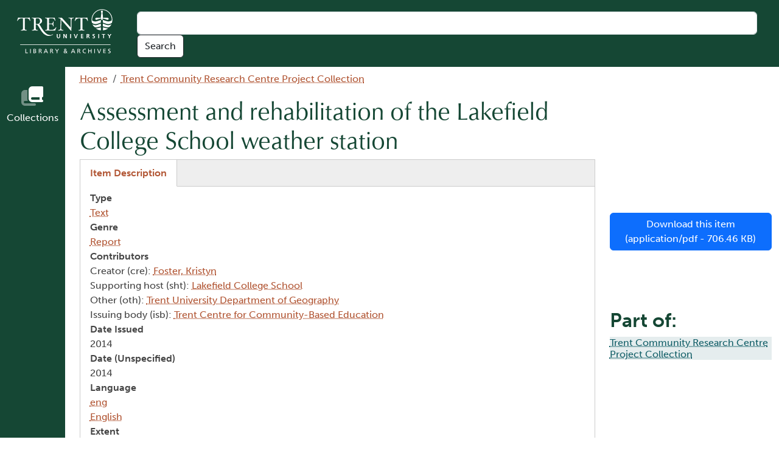

--- FILE ---
content_type: text/html; charset=UTF-8
request_url: https://digitalcollections.trentu.ca/objects/tcrc-1016
body_size: 28678
content:
<!DOCTYPE html>
<html lang="en" dir="ltr" prefix="wgs84_pos: http://www.w3.org/2003/01/geo/wgs84_pos#  org: https://www.w3.org/TR/vocab-org/#org:  xs: http://www.w3.org/2001/XMLSchema#  ldp: http://www.w3.org/ns/ldp#  dc11: http://purl.org/dc/elements/1.1/  dcterms: http://purl.org/dc/terms/  nfo: http://www.semanticdesktop.org/ontologies/2007/03/22/nfo/v1.1/  ebucore: http://www.ebu.ch/metadata/ontologies/ebucore/ebucore#  fedora: http://fedora.info/definitions/v4/repository#  owl: http://www.w3.org/2002/07/owl#  ore: http://www.openarchives.org/ore/terms/  rdf: http://www.w3.org/1999/02/22-rdf-syntax-ns#  rdau: http://rdaregistry.info/Elements/u/  islandora: http://islandora.ca/  pcdm: http://pcdm.org/models#  use: http://pcdm.org/use#  iana: http://www.iana.org/assignments/relation/  premis: http://www.loc.gov/premis/rdf/v1#  premis3: http://www.loc.gov/premis/rdf/v3/  co: http://purl.org/co/  relators: http://id.loc.gov/vocabulary/relators/  content: http://purl.org/rss/1.0/modules/content/  dc: http://purl.org/dc/terms/  foaf: http://xmlns.com/foaf/0.1/  og: http://ogp.me/ns#  rdfs: http://www.w3.org/2000/01/rdf-schema#  schema: http://schema.org/  sioc: http://rdfs.org/sioc/ns#  sioct: http://rdfs.org/sioc/types#  skos: http://www.w3.org/2004/02/skos/core#  xsd: http://www.w3.org/2001/XMLSchema# ">
  <head>
    <meta charset="utf-8" />
<script>var _paq = _paq || [];(function(){var u=(("https:" == document.location.protocol) ? "https://batadora.trentu.ca/matomo/" : "http://batadora.trentu.ca/matomo/");_paq.push(["setSiteId", "1"]);_paq.push(["setTrackerUrl", u+"matomo.php"]);_paq.push(["setDoNotTrack", 1]);if (!window.matomo_search_results_active) {_paq.push(["trackPageView"]);}_paq.push(["setIgnoreClasses", ["no-tracking","colorbox"]]);_paq.push(["enableLinkTracking"]);var d=document,g=d.createElement("script"),s=d.getElementsByTagName("script")[0];g.type="text/javascript";g.defer=true;g.async=true;g.src=u+"matomo.js";s.parentNode.insertBefore(g,s);})();</script>
<link rel="canonical" href="https://batadora.trentu.ca/objects/tcrc-1016" />
<meta name="Generator" content="Drupal 10 (https://www.drupal.org)" />
<meta name="MobileOptimized" content="width" />
<meta name="HandheldFriendly" content="true" />
<meta name="viewport" content="width=device-width, initial-scale=1.0" />
<link rel="icon" href="/themes/bata_core/favicon.ico" type="image/vnd.microsoft.icon" />
<link rel="alternate" hreflang="en" href="https://batadora.trentu.ca/objects/tcrc-1016" />

    <title>Assessment and rehabilitation of the Lakefield College School weather station | Digital Collections</title>
    <link rel="stylesheet" media="all" href="/sites/default/files/css/css_yJUJDEgpQRaDYLuq3i0Jbon6Ko_sH8lquw_L8Cj6Edk.css?delta=0&amp;language=en&amp;theme=bata_core&amp;include=eJxVikEKwzAMwD6U1E8KzuJlBicOttvRvX7Q7dKLQEIVA8tDjaCLVpTscQrPnp5M0ko33ReQ0KAZ20uNPzoDpQRW_z9GSy3gkvyT5KcHDajolA6mt8PFbWjb5Z6MfOl0Pih34_YFPl45AQ" />
<link rel="stylesheet" media="all" href="https://use.typekit.net/ukx1hxy.css" />
<link rel="stylesheet" media="all" href="https://cdn.jsdelivr.net/npm/bootstrap@5.3.2/dist/css/bootstrap.min.css" crossorigin="anonymous" integrity="sha384-T3c6CoIi6uLrA9TneNEoa7RxnatzjcDSCmG1MXxSR1GAsXEV/Dwwykc2MPK8M2HN" />
<link rel="stylesheet" media="all" href="/sites/default/files/css/css_zLGOpP7-MHdFo5VfuI-0eEVrBeI7IimnR38oB5J_0Nk.css?delta=3&amp;language=en&amp;theme=bata_core&amp;include=eJxVikEKwzAMwD6U1E8KzuJlBicOttvRvX7Q7dKLQEIVA8tDjaCLVpTscQrPnp5M0ko33ReQ0KAZ20uNPzoDpQRW_z9GSy3gkvyT5KcHDajolA6mt8PFbWjb5Z6MfOl0Pih34_YFPl45AQ" />

    
  </head>
  <body class="not-front">
        <a href="#main-content" class="visually-hidden focusable">
      Skip to main content
    </a>
    
      <div class="dialog-off-canvas-main-canvas" data-off-canvas-main-canvas>
    <div class="layout-container container-fluid d-flex min-vh-100 flex-column">
<div class="row">
<header role="banner">
  <div class="row">
    <div id="branding" class="col-md-2">
        <div>
    <div id="block-bata-core-site-branding">
  
    
        <a href="/" rel="home">
      <img src="/themes/bata_core/logo.svg" alt="Home" fetchpriority="high" />
    </a>
      
</div>

  </div>

    </div>
    <div class="row col-md-10 align-items-center">
            <div class="col-12">
        

  <div>
    <div class="search-form" data-drupal-selector="search-form" id="block-bata-core-search">
  
    
      <form action="/objects/tcrc-1016" method="post" id="search-form" accept-charset="UTF-8">
  <input placeholder="" aria-label="Keyword" data-drupal-selector="edit-search-textfield" type="text" id="edit-search-textfield" name="search-textfield" value="" size="60" maxlength="128" class="form-text form-control" />
<input autocomplete="off" data-drupal-selector="form-qiel5ctr9kc5oqalyra1irv-luuobieqzalob7abweu" type="hidden" name="form_build_id" value="form-qieL5cTR9kC5oQALyra1IrV_lUuOBieQzALoB7ABWeU" />
<input data-drupal-selector="edit-search-form" type="hidden" name="form_id" value="search_form" />
<div data-drupal-selector="edit-actions" class="form-actions js-form-wrapper form-wrapper" id="edit-actions"><input data-drupal-selector="edit-submit" type="submit" id="edit-submit" name="op" value="Search" class="button button--primary js-form-submit form-submit btn btn-outline-dark" />
</div>

</form>

  </div>

  </div>

      </div>
          </div>
  </div>
</header>
</div>
<div class="row flex-fill d-flex justify-content-start">

<div class="col-md-1 menu-bar">
  <div class="d-none d-md-block">
    <div class="row text-align-center sticky-top" id="pillar-buttons">
        <div class="col-6 col-sm-4 col-md-12">
      <div class="card h-100 p-3">
      <div class="card-title p-0 align-items-center d-flex justify-content-center">
        <span class="fa-5x fa-duotone fa-book-copy" aria-hidden="true"></span>
      </div>
      <div class="card-body p-0 align-items-center d-flex justify-content-center">
        <p class="card-text"><a data-bs-toggle="offcanvas" href="#pillar1" role="button" aria-controls="pillar1" class="stretched-link">Collections</a></p>
      </div>
    </div>
  </div>
            </div>
  </div>
  <div class="d-inline-flex d-md-none w-100 my-3">
    <a class="btn rounded-pill btn-outline-light w-100" data-bs-toggle="collapse" href="#collapseMenu" role="button" aria-expanded="false" aria-controls="collapseMenu">
      <span class="fa-duotone fa-bars"></span>&nbsp;Menu
    </a>
  </div>
  <div class="collapse" id="collapseMenu">
      <div class="row text-align-center sticky-top" id="pillar-buttons">
        <div class="col-6 col-sm-4 col-md-12">
      <div class="card h-100 p-3">
      <div class="card-title p-0 align-items-center d-flex justify-content-center">
        <span class="fa-5x fa-duotone fa-book-copy" aria-hidden="true"></span>
      </div>
      <div class="card-body p-0 align-items-center d-flex justify-content-center">
        <p class="card-text"><a data-bs-toggle="offcanvas" href="#pillar1" role="button" aria-controls="pillar1" class="stretched-link">Collections</a></p>
      </div>
    </div>
  </div>
            </div>
  </div>
</div>

<div class="col-11 ps-4 pb-3">

  <div>
    <div id="block-bata-core-breadcrumbs">
  
    
        <nav role="navigation" aria-labelledby="system-breadcrumb" class="mt-2">
    <h2 id="system-breadcrumb" class="visually-hidden">Breadcrumb</h2>
    <ol class="breadcrumb">
          <li class="breadcrumb-item">
                  <a href="/">Home</a>
              </li>
          <li class="breadcrumb-item">
                  <a href="/collection/trent-community-research-centre-project-collection">Trent Community Research Centre Project Collection</a>
              </li>
        </ol>
  </nav>

  </div>

  </div>


<div class="alerts text-align-center bg-danger text-white display-5">
    <div>
    <div data-drupal-messages-fallback class="hidden"></div>

  </div>

</div>

<div class="row">
<div class="col-md-9">
  <main role="main" class="">
    <a id="main-content" tabindex="-1"></a>
    <div class="layout-content">
        <div>
    <div id="block-bata-core-page-title">
  
    
      
  <h1><span property="dcterms:title">Assessment and rehabilitation of the Lakefield College School weather station</span>
</h1>


  </div>

  </div>

        <div>
    <div id="block-bata-core-content">
  
    
      <article about="/objects/tcrc-1016" typeof="pcdm:Object">

  
      <span property="dcterms:title" content="Assessment and rehabilitation of the Lakefield College School weather station" class="hidden"></span>


  
  <div>
    <div class="field-group-tabs-wrapper"><div data-horizontal-tabs class="horizontal-tabs clearfix">
  <ul data-horizontal-tabs-list class="horizontal-tabs-list visually-hidden"></ul>
  <div data-horizontal-tabs-panes><input class="horizontal-tabs-active-tab" type="hidden" />
<details id="edit-group-default-item-description" class="js-form-wrapper form-wrapper" open="open">
  <summary role="button" aria-controls="edit-group-default-item-description" aria-expanded="true">Item Description</summary>
  
  
  <div class="field field--name-field-resource-type field--type-entity-reference field--label-inline clearfix">
    <div class="field__label">Type</div>
              <div class="field__item"><a href="/taxonomy/term/46" rel="dcterms:type" hreflang="en">Text</a></div>
          </div>

  <div class="field field--name-field-genre field--type-entity-reference field--label-inline clearfix">
    <div class="field__label">Genre</div>
          <div class="field__items">
              <div class="field__item"><a href="/taxonomy/term/4112" property="dcterms:type" hreflang="en">Report</a></div>
              </div>
      </div>

  <div class="field field--name-field-linked-agent field--type-typed-relation field--label-inline clearfix">
    <div class="field__label">Contributors</div>
          <div class="field__items">
              <div class="field__item">Creator (cre): <a href="/taxonomy/term/4222" hreflang="en">Foster, Kristyn</a></div>
          <div class="field__item">Supporting host (sht): <a href="/taxonomy/term/4223" hreflang="en">Lakefield College School</a></div>
          <div class="field__item">Other (oth): <a href="/taxonomy/term/4117" hreflang="en">Trent University Department of Geography</a></div>
          <div class="field__item">Issuing body (isb): <a href="/taxonomy/term/4118" hreflang="en">Trent Centre for Community-Based Education</a></div>
              </div>
      </div>

  <div class="field field--name-field-edtf-date-issued field--type-edtf field--label-inline clearfix">
    <div class="field__label">Date Issued</div>
          <div class="field__items">
              <div property="dcterms:issued" content="2014" class="field__item">2014</div>
              </div>
      </div>

  <div class="field field--name-field-edtf-date field--type-edtf field--label-inline clearfix">
    <div class="field__label">Date (Unspecified)</div>
          <div class="field__items">
              <div property="dcterms:date" content="2014" class="field__item">2014</div>
              </div>
      </div>

  <div class="field field--name-field-language field--type-entity-reference field--label-inline clearfix">
    <div class="field__label">Language</div>
          <div class="field__items">
              <div class="field__item"><a href="/taxonomy/term/65" property="dcterms:language" hreflang="en">eng</a></div>
          <div class="field__item"><a href="/taxonomy/term/2130" property="dcterms:language" hreflang="en">English</a></div>
              </div>
      </div>

  <div class="field field--name-field-extent field--type-string field--label-inline clearfix">
    <div class="field__label">Extent</div>
          <div class="field__items">
              <div property="dcterms:extent" class="field__item">43 pages ; 29 x 24 cm.</div>
              </div>
      </div>

  <div class="field field--name-field-rights field--type-string field--label-inline clearfix">
    <div class="field__label">Rights</div>
          <div class="field__items">
              <div property="dc11:rights" class="field__item">Copyright is held by the author(s), with all rights reserved, unless otherwise noted.</div>
              </div>
      </div>

  <div class="field field--name-field-subject field--type-entity-reference field--label-inline clearfix">
    <div class="field__label">Subject (Topical)</div>
          <div class="field__items">
              <div class="field__item"><a href="/taxonomy/term/4219" rel="dcterms:subject" hreflang="en">Meteorological stations</a></div>
          <div class="field__item"><a href="/taxonomy/term/4220" rel="dcterms:subject" hreflang="en">Meteorological instruments</a></div>
          <div class="field__item"><a href="/taxonomy/term/4221" rel="dcterms:subject" hreflang="en">School facilities</a></div>
              </div>
      </div>

  <div class="field field--name-field-dewey-classification field--type-string field--label-inline clearfix">
    <div class="field__label">Dewey Classification</div>
          <div class="field__items">
              <div property="dc11:subject" class="field__item">658.2020552</div>
              </div>
      </div>

  <div class="field field--name-field-local-identifier field--type-string field--label-inline clearfix">
    <div class="field__label">Local Identifier</div>
          <div class="field__items">
              <div property="dcterms:identifier" class="field__item">TCRC Project ID: 4518</div>
              </div>
      </div>

  <div class="field field--name-field-note field--type-text-long field--label-inline clearfix">
    <div class="field__label">Note</div>
          <div class="field__items">
              <div property="skos:note" class="field__item"><p>Date of Project Completion: April 2014.</p><p>Completed for: Lakefield College School; Supervising Professor: Peter Lafleur; Trent Centre for Community-Based Education. </p><p>Includes bibliography and appendices. </p><p>GEOG 3902H.</p></div>
              </div>
      </div>

  <div class="field field--name-field-member-of field--type-entity-reference field--label-inline clearfix">
    <div class="field__label">Member of</div>
          <div class="field__items">
              <div class="field__item"><a href="/collection/trent-community-research-centre-project-collection" rel="pcdm:memberOf" hreflang="en">Trent Community Research Centre Project Collection</a></div>
              </div>
      </div>

  
</details>
</div>
</div>
</div>
  </div>

</article>

  </div>

  </div>

      
    </div>

</div>
<div class="col-md-3">

          <aside class="layout-sidebar" role="complementary">
          <div>
    <div class="views-element-container" id="block-views-block-media-download-block-1">
  
    
      <div><div class="mt-5 pt-5 view view-media-download view-id-media_download view-display-id-block_1 js-view-dom-id-54b45fec4892b8bf9cced895d285a00ac7a2693042b2d88e1caaf0fa03433a0a">
  
    
      
      <div class="view-empty">
      <div class="mt-5 pt-5 view view-media-download view-id-media_download view-display-id-block_2 js-view-dom-id-5e8603415812cad331d2be5c523d0d646790fd0bf966c08962c791f4d50d76ab">
  
    
      
      <div class="view-content">
          <div class="views-row"><div><div><a href="/_flysystem/fedora/2022-04/Assessment_and_rehabilitation_of_the_Lakefield_College_School_weather_station.pdf" class="file-download file-download-application file-download-pdf btn btn-primary">Download this item (application/pdf - 706.46 KB)</a></div></div></div>

    </div>
  
          </div>

    </div>
  
          </div>
</div>

  </div>
<div class="views-element-container mt-5 pt-5" id="block-views-block-members-block-3">
  
      <h2>Part of:</h2>
    
      <div><div class="block-facet--links view view-members view-id-members view-display-id-block_3 js-view-dom-id-436a2ff5d7d0cdb6756fbf1c0e301c500d8c64de84000ac1434b8c83a97e7617">
  
    
      
      <div class="view-content">
          <div><h6><a href="/collection/trent-community-research-centre-project-collection" hreflang="en">Trent Community Research Centre Project Collection</a></h6></div>

    </div>
  
          </div>
</div>

  </div>

  </div>

      </aside>
    
  </main>
</div>
</div>
<aside class="pillar-menu">
  <div class="offcanvas offcanvas-start" tabindex="-1" id="pillar1" aria-labelledby="pillar1Label">
  <div class="offcanvas-header">
    <h1 class="offcanvas-title" id="pillar1Label">Collections</h1>
    <button type="button" class="btn" data-bs-dismiss="offcanvas" aria-label="Close"><span class="fa-3x fa-duotone fa-hexagon-xmark"></span></button>
  </div>
  <div class="offcanvas-body">
    <div>
        <div>
    <div class="views-element-container" id="block-views-block-top-level-collections-block-1">
  
    
      <div><div class="view view-top-level-collections view-id-top_level_collections view-display-id-block_1 js-view-dom-id-13440ea89cbb3b28ec1a1dd1ed6ea29ff3c167319689f73743cd3857a0decd4c">
  
    
      
      <div class="view-content">
      




<div class="views-view-responsive-grid views-view-responsive-grid--horizontal" style="--views-responsive-grid--column-count:4;--views-responsive-grid--cell-min-width:100px;--views-responsive-grid--layout-gap:10px;">
      <div class="views-view-responsive-grid__item">
      <div class="views-view-responsive-grid__item-inner"><div class="views-field views-field-did-image"><span class="field-content">  <a href="/collection/arthur-virtual-archive" hreflang="en"><img loading="lazy" src="/_flysystem/fedora/2023-07/Thumbnail.gif" width="475" height="144" alt="Arthur Virtual Archive" typeof="foaf:Image" />
</a>
</span></div><div class="views-field views-field-title"><span class="field-content"><a href="/collection/arthur-virtual-archive" hreflang="en">Arthur Virtual Archive</a></span></div></div>
    </div>
      <div class="views-view-responsive-grid__item">
      <div class="views-view-responsive-grid__item-inner"><div class="views-field views-field-did-image"><span class="field-content">  <a href="/collection/caldwell-family-fonds-1860-1987" hreflang="en"><img loading="lazy" src="/_flysystem/fedora/2024-09/fonds-18-004.jpg" width="200" height="200" alt="Caldwell family fonds | 1860-1987" typeof="foaf:Image" />
</a>
</span></div><div class="views-field views-field-title"><span class="field-content"><a href="/collection/caldwell-family-fonds-1860-1987" hreflang="en">Caldwell family fonds | 1860-1987</a></span></div></div>
    </div>
      <div class="views-view-responsive-grid__item">
      <div class="views-view-responsive-grid__item-inner"><div class="views-field views-field-did-image"><span class="field-content">  <a href="/collection/faculty-research-collection" hreflang="en"><img loading="lazy" src="/_flysystem/fedora/2024-09/Thumbnail.jpg" width="150" height="150" alt="Faculty Research Collection" typeof="foaf:Image" />
</a>
</span></div><div class="views-field views-field-title"><span class="field-content"><a href="/collection/faculty-research-collection" hreflang="en">Faculty Research Collection</a></span></div></div>
    </div>
      <div class="views-view-responsive-grid__item">
      <div class="views-view-responsive-grid__item-inner"><div class="views-field views-field-did-image"><span class="field-content">  <a href="/collection/introductory-seminar-week-guides" hreflang="en"><img loading="lazy" src="/_flysystem/fedora/2024-10/Thumbnail_8.jpg" width="153" height="200" alt="Introductory Seminar Week Guides" typeof="foaf:Image" />
</a>
</span></div><div class="views-field views-field-title"><span class="field-content"><a href="/collection/introductory-seminar-week-guides" hreflang="en">Introductory Seminar Week Guides</a></span></div></div>
    </div>
      <div class="views-view-responsive-grid__item">
      <div class="views-view-responsive-grid__item-inner"><div class="views-field views-field-did-image"><span class="field-content">  <a href="/collection/trent-community-research-centre-project-collection" hreflang="en"><img loading="lazy" src="/_flysystem/fedora/2023-07/Thumbnail.png" width="128" height="62" alt="Trent Community Research Centre Project Collection" typeof="foaf:Image" />
</a>
</span></div><div class="views-field views-field-title"><span class="field-content"><a href="/collection/trent-community-research-centre-project-collection" hreflang="en">Trent Community Research Centre Project Collection</a></span></div></div>
    </div>
      <div class="views-view-responsive-grid__item">
      <div class="views-view-responsive-grid__item-inner"><div class="views-field views-field-did-image"><span class="field-content">  <a href="/collection/trent-magazine" hreflang="en"><img loading="lazy" src="/_flysystem/fedora/2024-10/Thumbnail.png" width="200" height="200" alt="Trent Magazine" typeof="foaf:Image" />
</a>
</span></div><div class="views-field views-field-title"><span class="field-content"><a href="/collection/trent-magazine" hreflang="en">Trent Magazine</a></span></div></div>
    </div>
      <div class="views-view-responsive-grid__item">
      <div class="views-view-responsive-grid__item-inner"><div class="views-field views-field-did-image"><span class="field-content">  <a href="/collection/trent-university-academic-calendar-collection" hreflang="en"><img loading="lazy" src="/_flysystem/fedora/2024-09/Thumbnail%281%29.png" width="125" height="128" alt="Trent University Academic Calendar Collection" typeof="foaf:Image" />
</a>
</span></div><div class="views-field views-field-title"><span class="field-content"><a href="/collection/trent-university-academic-calendar-collection" hreflang="en">Trent University Academic Calendar Collection</a></span></div></div>
    </div>
      <div class="views-view-responsive-grid__item">
      <div class="views-view-responsive-grid__item-inner"><div class="views-field views-field-did-image"><span class="field-content">  <a href="/collection/trent-university-archives-newsletter" hreflang="en"><img loading="lazy" src="/_flysystem/fedora/2024-09/tula_colour_108x50.png" width="108" height="50" alt="TULA Logo" typeof="foaf:Image" />
</a>
</span></div><div class="views-field views-field-title"><span class="field-content"><a href="/collection/trent-university-archives-newsletter" hreflang="en">Trent University Archives Newsletter</a></span></div></div>
    </div>
      <div class="views-view-responsive-grid__item">
      <div class="views-view-responsive-grid__item-inner"><div class="views-field views-field-did-image"><span class="field-content">  <a href="/collection/trent-university-graduate-thesis-collection" hreflang="en"><img loading="lazy" src="/_flysystem/fedora/2023-07/grad.png" width="183" height="52" alt="Trent University Graduate Thesis Collection" typeof="foaf:Image" />
</a>
</span></div><div class="views-field views-field-title"><span class="field-content"><a href="/collection/trent-university-graduate-thesis-collection" hreflang="en">Trent University Graduate Thesis Collection</a></span></div></div>
    </div>
      <div class="views-view-responsive-grid__item">
      <div class="views-view-responsive-grid__item-inner"><div class="views-field views-field-did-image"><span class="field-content">  <a href="/collection/trent-university-viewbooks" hreflang="en"><img loading="lazy" src="/_flysystem/fedora/2024-10/Thumbnail_9.jpg" width="200" height="200" alt="Trent University Viewbooks" typeof="foaf:Image" />
</a>
</span></div><div class="views-field views-field-title"><span class="field-content"><a href="/collection/trent-university-viewbooks" hreflang="en">Trent University Viewbooks</a></span></div></div>
    </div>
      <div class="views-view-responsive-grid__item">
      <div class="views-view-responsive-grid__item-inner"><div class="views-field views-field-did-image"><span class="field-content">  <a href="/collection/trent-voices" hreflang="en"><img loading="lazy" src="/_flysystem/fedora/2024-10/Thumbnail%281%29.png" width="403" height="360" alt="Trent Voices" typeof="foaf:Image" />
</a>
</span></div><div class="views-field views-field-title"><span class="field-content"><a href="/collection/trent-voices" hreflang="en">Trent Voices</a></span></div></div>
    </div>
  </div>

    </div>
  
      
          </div>
</div>

  </div>

  </div>

    </div>
  </div>
</div>
</aside>

</div>
</div>
<footer role="contentinfo" class="row text-bg-dark pt-2">
  <div class="col-6">
    
  </div>
  <div class="col-6">
    
  </div>
  <div class="row">
    
  </div>
  <div class="row">
    <div class="col-sm-12 col-md">
          </div>
    <div class="col-sm-12 col-md">
          </div>
    <div class="col-sm-12 col-md">
      <div class="container row">
  <div class="col-2 p-0 text-end">
    <span class="fa-3x fa-duotone fa-universal-access" aria-hidden="true"></span>
  </div>
  <div class="col-10">
    <p>Trent University Library &amp; Archives (TULA) is committed to accessibility. TULA will work with users upon request to provide material from <em>Digital Collections</em> in an alternative format where available and technologically possible, in accordance with <a href="https://www.ontario.ca/laws/regulation/110191" data-cke-saved-href="https://www.ontario.ca/laws/regulation/110191">O. Reg. 191/11, s. 18</a>.</p>
  </div>
</div>
    </div>
    <div id="branding" class="col-sm-3 col-md-1 text-end">
    <a href="https://www.trentu.ca">
      <img src="/themes/bata_core/images/crest.svg" alt="Trent University Homepage" />
    </a>
    </div>
  </div>
</footer>

</div>

  </div>

    
    <script type="application/json" data-drupal-selector="drupal-settings-json">{"path":{"baseUrl":"\/","pathPrefix":"","currentPath":"node\/13369","currentPathIsAdmin":false,"isFront":false,"currentLanguage":"en"},"pluralDelimiter":"\u0003","suppressDeprecationErrors":true,"matomo":{"disableCookies":false,"trackMailto":true},"field_group":{"tabs":{"mode":"default","context":"view","settings":{"classes":"","show_empty_fields":false,"id":"","label_as_html":false,"description":"","required_fields":false,"direction":"horizontal","width_breakpoint":640,"open":false,"weight":0}},"tab":{"mode":"default","context":"view","settings":{"classes":"","show_empty_fields":false,"id":"","label_as_html":false,"formatter":"open","description":"","required_fields":false,"direction":"vertical","width_breakpoint":640,"open":false,"weight":0}}},"widthBreakpoint":640,"ajaxTrustedUrl":{"form_action_p_pvdeGsVG5zNF_XLGPTvYSKCf43t8qZYSwcfZl2uzM":true},"user":{"uid":0,"permissionsHash":"807a302554c4dded1be8e216ad411e07512b50fd9d0af2ac6b489023a6c32b5f"}}</script>
<script src="/sites/default/files/js/js_RCkEF-E1BOLP9DUpzIfAsLbPGLHYFXJAiRrk0GbK1aM.js?scope=footer&amp;delta=0&amp;language=en&amp;theme=bata_core&amp;include=eJwlxUEOgCAMBMAPoTypKVCRpLCkrRdf78G5TOFgqjDJXVFYD682dni6hmijbnh2FpUpK84bNl6sYKXg4mlyYCL_fUDoHUE"></script>
<script src="https://kit.fontawesome.com/2a02734760.js" crossorigin="anonymous"></script>
<script src="https://cdn.jsdelivr.net/npm/bootstrap@5.3.2/dist/js/bootstrap.bundle.min.js" crossorigin="anonymous" integrity="sha384-C6RzsynM9kWDrMNeT87bh95OGNyZPhcTNXj1NW7RuBCsyN/o0jlpcV8Qyq46cDfL"></script>
<script src="https://code.jquery.com/jquery-3.7.1.min.js" crossorigin="anonymous" integrity="sha256-/JqT3SQfawRcv/BIHPThkBvs0OEvtFFmqPF/lYI/Cxo="></script>
<script src="https://trentu.libcal.com/js/hours_today.js"></script>
<script src="/sites/default/files/js/js_jXXwpuYDLRcV-H8kt82d3CLID9odqw1WyqG4-hPs_Ig.js?scope=footer&amp;delta=5&amp;language=en&amp;theme=bata_core&amp;include=eJwlxUEOgCAMBMAPoTypKVCRpLCkrRdf78G5TOFgqjDJXVFYD682dni6hmijbnh2FpUpK84bNl6sYKXg4mlyYCL_fUDoHUE"></script>

    <script>
// Archives //
$(function(){ 
var s_lc_tdh_4213_7815 = new $.LibCalTodayHours( $("#s_lc_tdh_4213_7815"), { iid: 4213, lid: 7815 }); 
});
// MaDGIC //
$(function(){ 
var s_lc_tdh_4213_7817 = new $.LibCalTodayHours( $("#s_lc_tdh_4213_7817"), { iid: 4213, lid: 7817 }); 
});
// Service Desk Ptbo //
$(function(){ 
var s_lc_tdh_4213_7668 = new $.LibCalTodayHours( $("#s_lc_tdh_4213_7668"), { iid: 4213, lid: 7668 }); 
});
// Durham //
$(function(){ 
var s_lc_tdh_4213_7666 = new $.LibCalTodayHours( $("#s_lc_tdh_4213_7666"), { iid: 4213, lid: 7666 }); 
});
// Ptbo //
$(function(){ 
var s_lc_tdh_4213_7667 = new $.LibCalTodayHours( $("#s_lc_tdh_4213_7667"), { iid: 4213, lid: 7667 }); 
});
// All //
$(function(){ 
var s_lc_tdh_4213_0 = new $.LibCalTodayHours( $("#s_lc_tdh_4213_0"), { iid: 4213, lid: 0 }); 
});
</script>     <script>
    $(function(){
        // check if there is a hash in the url
        if ( window.location.hash != '' )
        {
            // show the panel based on the hash now:
            $(window.location.hash + '.collapse').collapse('toggle');
        }

    });
    </script>
  </body>
</html>


--- FILE ---
content_type: text/css
request_url: https://digitalcollections.trentu.ca/sites/default/files/css/css_zLGOpP7-MHdFo5VfuI-0eEVrBeI7IimnR38oB5J_0Nk.css?delta=3&language=en&theme=bata_core&include=eJxVikEKwzAMwD6U1E8KzuJlBicOttvRvX7Q7dKLQEIVA8tDjaCLVpTscQrPnp5M0ko33ReQ0KAZ20uNPzoDpQRW_z9GSy3gkvyT5KcHDajolA6mt8PFbWjb5Z6MfOl0Pih34_YFPl45AQ
body_size: 8123
content:
/* @license GPL-2.0-or-later https://www.drupal.org/licensing/faq */
:root{--bata-trent-green:#154734;--bata-trent-green-rgb:21,71,52;--bata-trent-blue:#5B7F95;--bata-trent-blue-rgb:91,127,149;--bata-dusty-gold:#C0B561;--bata-dusty-gold-rgb:192,181,97;--bata-trent-teal:#115E67;--bata-trent-teal-rgb:17,94,103;--bata-burnt-orange:#B15533;--bata-burnt-orange-rgb:177,85,51;--bata-dusty-green:#A9C47F;--bata-dusty-green-rgb:169,196,127;--bata-matador:#C74443;--bata-gabled-blue:#3C5057;--bata-plantation-green:#68684D;--bata-fiesta-orange:#E77233;--bata-manuscript:#D5CAB9;--bata-hale-village:#8F806E;--bata-dark-secret:#434343;--bs-font-sans-serif:museo-sans,helvetica,Arial;--bs-heading-color:var(--bata-trent-green);--bs-link-color:var(--bata-burnt-orange);--bs-link-color-rgb:var(--bata-burnt-orange-rgb);--bs-link-hover-color:#0a58ca;--bs-link-hover-color-rgb:10,88,202;--bs-body-color:var(--bata-dark-secret);.btn-primary{--bs-btn-bg:var(--bata-trent-green);--bs-btn-border-color:var(--bata-trent-green);--bs-btn-hover-color:var(--bata-trent-green);--bs-btn-hover-bg:#fff;--bs-btn-hover-border-color:var(--bata-trent-green);--bs-btn-active-color:var(--bata-trent-green);--bs-btn-active-bg:#fff;--bs-btn-active-border-color:var(--bata-trent-green);}}a{text-decoration-style:dotted;}a.logo-link{text-decoration:none;}body.front-theme{background-image:url(/themes/bata_core/images/covers/Trent%2520Sunset%25202020-15.jpg);background-repeat:no-repeat;background-size:cover;background-position:center center;background-attachment:fixed;}h1{font-family:classico-urw;}h2{font-weight:800 !important;}#branding img{max-width:100%;filter:grayscale(100%) brightness(999%);}.front-div #block-bata-core-branding img,footer #branding img{max-width:50%;}.front-div main{background-color:rgba(255,255,255,0.8);}.front-div main{font-weight:600;}#pillar-buttons *,#action-inset *,.pillar-menu *{--bs-card-bg:transparent;--bs-card-border-width:none;--bs-link-hover-color:#fff;--bs-link-hover-color-rgb:255,255,255;text-decoration:none;}#pillar-buttons .card:hover,#pillar-buttons .card:focus,#action-inset .card:hover,#action-inset .card:focus,.pillar-menu .card:hover,.pillar-menu .card:focus,#pillar1 .card:hover,#pillar1 .card:focus{--bs-card-bg:var(--bata-burnt-orange);--bs-body-color:#fff;--bs-link-color:#fff;--bs-link-color-rgb:255,255,255;}#pillar4 .card:hover,#pillar4 .card:focus{--bs-card-bg:#f2f2f2;--bs-body-color:var(--bata-burnt-orange);}.pillar-menu #pillar4 *{--bs-link-hover-color:var(--bata-burnt-orange);--bs-link-hover-color-rgb:var(--bata-burnt-orange-rgb) !important;}.fa-5x{font-size:4vmax}#search-tools svg{max-height:2em;}#search-tools .input-group-text:hover{filter:invert(90%);}.offcanvas{--bs-body-color:#fff;}@media (min-width:992px){.offcanvas{--bs-offcanvas-width:40%;}}.offcanvas-body{font-weight:700;}.offcanvas h1,.offcanvas .btn{color:inherit;}.offcanvas .btn:hover,.offcanvas .btn:focus{color:#fff !important;background-color:var(--bata-burnt-orange);}.pillar-menu .card,.menu-bar .card{--bs-body-color:#fff;--bs-link-color:#fff;--bs-link-color-rgb:255,255,255;}#pillar1 .card{--bs-body-color:var(--bata-trent-teal);--bs-link-color:#fff;--bs-link-color-rgb:var(--bata-trent-teal-rgb);}#pillar1{--bs-body-color:var(--bata-trent-teal);background-color:var(--bata-manuscript);}#pillar2{background-color:var(--bata-gabled-blue);}#pillar3{background-color:var(--bata-plantation-green);}#pillar4{background-color:var(--bata-matador);}#pillar5{background-color:var(--bata-fiesta-orange);}#pillar6{background-color:var(--bata-hale-village);}#pillar-buttons{--bs-body-color:var(--bata-trent-teal);--bs-link-color:var(--bata-trent-teal);--bs-link-color-rgb:var(--bata-trent-teal-rgb);margin-top:1em;}.menu-bar #pillar-buttons .col{padding:0;}.menu-bar .fa-5x{font-size:2em;}#action-inset{--bs-body-color:var(--bata-dusty-gold);--bs-link-color:var(--bata-dusty-gold);--bs-link-color-rgb:var(--bata-dusty-gold-rgb);background-color:var(--bata-trent-green);margin-top:-2rem;width:80%;margin-left:10%;}#hoursModal .modal-header,#hoursModal .modal-footer{border:none;}.hours-today{width:100%;}.hours-today .hours-depart th{padding-left:2em;}#hoursModal .btn{color:var(--bata-trent-green);}#hoursModal .btn:hover,#hoursModal .btn:focus{color:#fff;background-color:var(--bata-trent-green);}header{color:#fff;background:var(--bata-trent-green);}header .btn-outline-dark{background-color:#fff;}.dropdown-item{--bs-dropdown-link-hover-color:#fff;--bs-dropdown-link-hover-bg:var(--bata-trent-teal);}.menu-bar{background:var(--bata-trent-green);}main .align-left img{margin-right:1em;}main .align-right img{margin-left:1em;}#block-bata-core-main-menu,.block-facet--links{color:var(--bata-trent-teal);background-color:#e5edee;}#block-bata-core-main-menu a,.block-facet--links a{color:var(--bata-trent-teal);}#block-bata-core-main-menu a:hover,#block-bata-core-main-menu a:focus,#block-bata-core-main-menu a.is-active,.block-facet--links a:hover,.block-facet--links a:focus{color:#fff;background-color:var(--bata-trent-teal);}blockquote{max-width:85%;}.accordion{--bs-accordion-btn-color:var(--bata-trent-green);--bs-accordion-active-color:#fff;--bs-accordion-active-bg:var(--bata-trent-green);}.accordion-button{font-weight:800;font-size:1.5rem;}.accordion-button[aria-expanded='true']::after{filter:grayscale(100%) brightness(999%);}footer{--bs-heading-color:var(--bata-dusty-gold);font-size:min(2vmin,1em);--bs-link-color:var(--bata-dusty-gold);--bs-link-color-rgb:var(--bata-dusty-gold-rgb);}#block-bata-core-views-block-contact-block-1{h3{font-family:classico-urw;color:var(--bata-trent-green);}.fa-id-badge{color:var(--bata-trent-teal);}}.s-lc-w-today{border-spacing:0;border-collapse:collapse;width:100%;}.s-lc-w-today td,.s-lc-w-today th{padding:8px 5px;}.s-lc-w-head{text-align:center;border-bottom:1px solid #ddd;}.s-lc-w-loading{margin-top:80px;text-align:center;}.s-lc-w-sr-only{position:absolute;width:1px;height:1px;padding:0;margin:-1px;overflow:hidden;clip:rect(0,0,0,0);border:0;}.s-lc-w-btn{line-height:1.5;border-radius:3px;display:inline-block;padding:3px 6px;margin-bottom:0;font-size:12px;font-weight:400;text-align:center;white-space:nowrap;vertical-align:middle;touch-action:manipulation;cursor:pointer;user-select:none;border:1px solid #ccc;color:#333;background-color:#fff;}.s-lc-w-btn:active,.s-lc-w-btn:hover{color:#333;background-color:#d4d4d4;border-color:#8c8c8c;}.s-lc-w-previous{float:left;}.s-lc-w-next{float:right;}.s-lc-w-location td{font-weight:bold;}.s-lc-w-department .s-lc-w-name{padding-left:20px;}.s-lc-w-times{border-bottom:1px solid #ddd;}.s-lc-w-today-view-link{text-decoration:none;}.s-lc-w-today-view-all{padding:8px 5px;}.collections-grid h2{font-family:classico-urw;font-weight:400 !important;}.collections-grid a{color:var(--bata-trent-green);text-decoration:none;}.collections-grid a:hover{color:var(--bata-trent-teal);text-decoration:underline dotted;}.field__label{font-weight:600;}[dir="ltr"] .pager__items{margin-left:0;}[dir="rtl"] .pager__items{margin-right:0;}[dir="ltr"] .pager__items{padding-left:0;}[dir="rtl"] .pager__items{padding-right:0;}[dir="ltr"] .pager__items{padding-right:0;}[dir="rtl"] .pager__items{padding-left:0;}.pager__items{display:flex;flex-wrap:wrap;align-items:flex-end;margin-top:0;margin-bottom:0;padding-top:0;padding-bottom:0;list-style:none;font-weight:bold;}.pager__item{display:flex;align-items:center;justify-content:center;width:2.8125rem;height:2.8125rem;cursor:default;color:#6e7172;background-color:#fff;}@media (min-width:31.25rem){.pager__item{width:3.375rem;height:3.375rem;}}[dir="rtl"] .pager__item--control{transform:scaleX(-1);}.pager__item--active{color:#fff;background-color:#0d77b5;}@media (-ms-high-contrast:active){.pager__item--control path{fill:currentColor;}}@media (forced-colors:active){.pager__item--control path{fill:linktext;}}.pager__link{display:flex;align-items:center;justify-content:center;width:100%;height:100%;text-decoration:none;color:#6e7172;}.pager__link:hover{background-color:#e7edf1;}.pager__link:focus{color:#0d77b5;outline:solid 2px #0d77b5;outline-offset:-2px;}.pager__item svg{display:block;fill:currentColor;}.pager__item--next svg,.pager__item--last svg{transform:rotate(180deg);}
